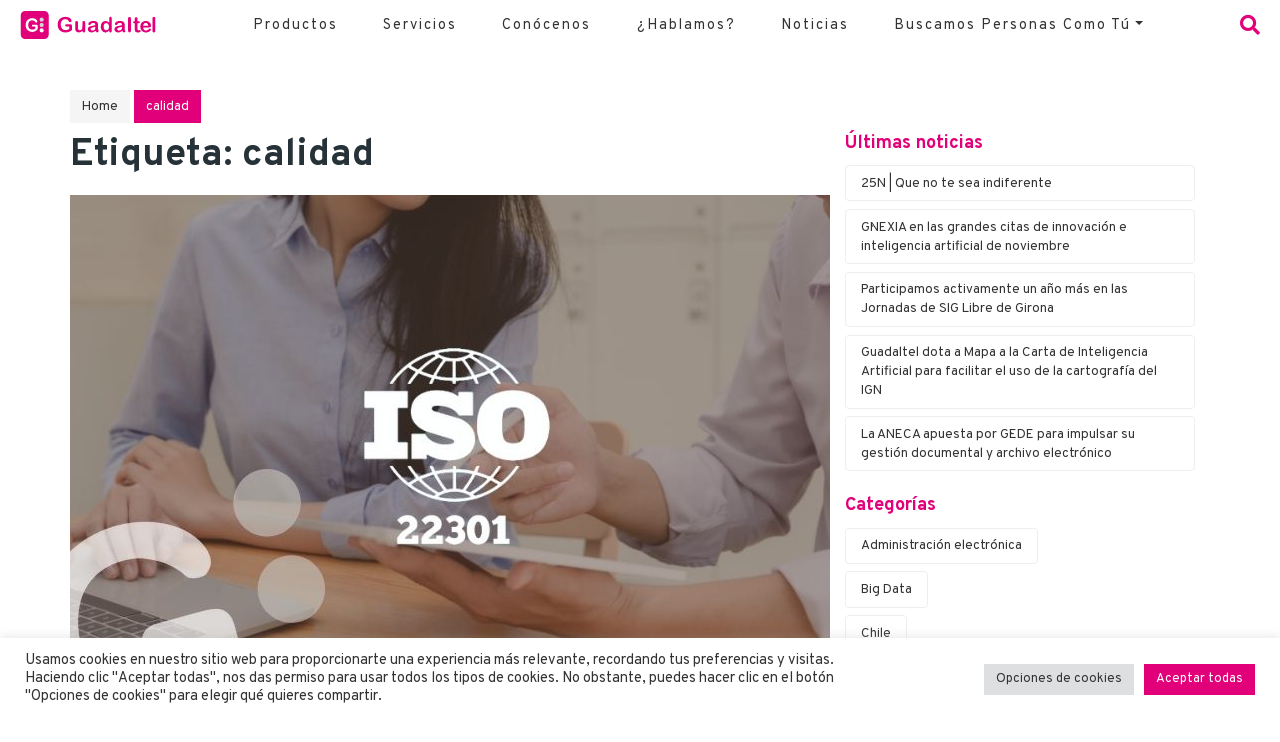

--- FILE ---
content_type: text/html; charset=UTF-8
request_url: https://www.guadaltel.com/tag/calidad/
body_size: 18038
content:
<!DOCTYPE html>
<html lang="es">
<head>
    <meta charset="UTF-8">
    <meta name="viewport" content="width=device-width, initial-scale=1">
    <meta http-equiv="X-UA-Compatible" content="IE=edge">
    <link rel="profile" href="http://gmpg.org/xfn/11">
    <link rel="preconnect" href="https://fonts.googleapis.com">
    <link rel="preconnect" href="https://fonts.gstatic.com" crossorigin>
    <link href="https://fonts.googleapis.com/css2?family=Overpass:ital,wght@0,300;0,400;0,700;1,300;1,400;1,700&display=swap" rel="stylesheet">
	<!-- Global site tag (gtag.js) - Google Analytics -->
    <script async src="https://www.googletagmanager.com/gtag/js?id=UA-7516745-1"></script>	
    <script>
    window.dataLayer = window.dataLayer || [];
    function gtag(){dataLayer.push(arguments);}
    gtag('js', new Date());

    gtag('config', 'UA-7516745-1');
    </script>

<meta name='robots' content='index, follow, max-image-preview:large, max-snippet:-1, max-video-preview:-1' />

	<!-- This site is optimized with the Yoast SEO plugin v21.0 - https://yoast.com/wordpress/plugins/seo/ -->
	<title>calidad Archives &ndash; Guadaltel</title>
	<link rel="canonical" href="https://www.guadaltel.com/tag/calidad/" />
	<meta property="og:locale" content="es_ES" />
	<meta property="og:type" content="article" />
	<meta property="og:title" content="calidad Archives &ndash; Guadaltel" />
	<meta property="og:url" content="https://www.guadaltel.com/tag/calidad/" />
	<meta property="og:site_name" content="Guadaltel" />
	<meta name="twitter:card" content="summary_large_image" />
	<meta name="twitter:site" content="@guadaltel" />
	<script type="application/ld+json" class="yoast-schema-graph">{"@context":"https://schema.org","@graph":[{"@type":"CollectionPage","@id":"https://www.guadaltel.com/tag/calidad/","url":"https://www.guadaltel.com/tag/calidad/","name":"calidad Archives &ndash; Guadaltel","isPartOf":{"@id":"https://www.guadaltel.com/#website"},"primaryImageOfPage":{"@id":"https://www.guadaltel.com/tag/calidad/#primaryimage"},"image":{"@id":"https://www.guadaltel.com/tag/calidad/#primaryimage"},"thumbnailUrl":"https://www.guadaltel.com/wp-content/uploads/2020/01/Img_WordPress_ISO22301.jpg","breadcrumb":{"@id":"https://www.guadaltel.com/tag/calidad/#breadcrumb"},"inLanguage":"es"},{"@type":"ImageObject","inLanguage":"es","@id":"https://www.guadaltel.com/tag/calidad/#primaryimage","url":"https://www.guadaltel.com/wp-content/uploads/2020/01/Img_WordPress_ISO22301.jpg","contentUrl":"https://www.guadaltel.com/wp-content/uploads/2020/01/Img_WordPress_ISO22301.jpg","width":760,"height":507},{"@type":"BreadcrumbList","@id":"https://www.guadaltel.com/tag/calidad/#breadcrumb","itemListElement":[{"@type":"ListItem","position":1,"name":"Home","item":"https://www.guadaltel.com/"},{"@type":"ListItem","position":2,"name":"calidad"}]},{"@type":"WebSite","@id":"https://www.guadaltel.com/#website","url":"https://www.guadaltel.com/","name":"Guadaltel","description":"Guadaltel es una empresa TIC con sedes en Sevilla, Madrid, Valencia y Santiago de Chile. Desarrolla soluciones tecnológicas en Sw de fuentes abiertas en ámbitos de eAdministración y SIG","publisher":{"@id":"https://www.guadaltel.com/#organization"},"potentialAction":[{"@type":"SearchAction","target":{"@type":"EntryPoint","urlTemplate":"https://www.guadaltel.com/?s={search_term_string}"},"query-input":"required name=search_term_string"}],"inLanguage":"es"},{"@type":"Organization","@id":"https://www.guadaltel.com/#organization","name":"Guadaltel","url":"https://www.guadaltel.com/","logo":{"@type":"ImageObject","inLanguage":"es","@id":"https://www.guadaltel.com/#/schema/logo/image/","url":"https://www.guadaltel.com/wp-content/uploads/2021/04/Isotipo.svg","contentUrl":"https://www.guadaltel.com/wp-content/uploads/2021/04/Isotipo.svg","width":98,"height":98,"caption":"Guadaltel"},"image":{"@id":"https://www.guadaltel.com/#/schema/logo/image/"},"sameAs":["https://twitter.com/guadaltel","https://www.linkedin.com/company/guadaltel-s.a./mycompany/","https://www.youtube.com/channel/UCXrqrBgU1GRKXocNENn-p4Q"]}]}</script>
	<!-- / Yoast SEO plugin. -->


<link rel="alternate" type="application/rss+xml" title="Guadaltel &raquo; Feed" href="https://www.guadaltel.com/feed/" />
<link rel="alternate" type="application/rss+xml" title="Guadaltel &raquo; Feed de los comentarios" href="https://www.guadaltel.com/comments/feed/" />
<link rel="alternate" type="application/rss+xml" title="Guadaltel &raquo; Etiqueta calidad del feed" href="https://www.guadaltel.com/tag/calidad/feed/" />
<link rel="preload" href="https://www.guadaltel.com/wp-content/themes/wp-bootstrap-starter/inc/assets/css/fontawesome.min.css" as="style" media="all" onload="this.onload=null;this.rel='stylesheet'">
<link rel="stylesheet" href="https://www.guadaltel.com/wp-content/themes/wp-bootstrap-starter/inc/assets/css/fontawesome.min.css" media="all">
<noscript><link rel="stylesheet" href="https://www.guadaltel.com/wp-content/themes/wp-bootstrap-starter/inc/assets/css/fontawesome.min.css" media="all"></noscript>
<!--[if IE]><link rel="stylesheet" href="https://www.guadaltel.com/wp-content/themes/wp-bootstrap-starter/inc/assets/css/fontawesome.min.css" media="all"><![endif]-->
<style class="optimize_css_2" type="text/css" media="all">#scrollUp{outline:0;background:no-repeat scroll 0 0 transparent;bottom:20px;width:38px;height:38px;right:20px;text-indent:-999999px;z-index:999999999;-khtml-opacity:.7;-moz-opacity:.7;-ms-filter:"alpha(opacity=70)";opacity:.7}.fttb-arrow-icon{float:left;margin-bottom:8px;margin-right:20px;border:solid 1px #d0d0d0;padding:5px}.fttb-save-button{margin-top:10px!important;font-weight:700}.fttb-title-bar{width:96%;background-color:#0073aa!important;color:#fff!important;display:inline-block;padding-left:16px;margin-top:30px;margin-bottom:30px}.fttb-title-bar h2{color:#fff}.fttb-intro{font-weight:700;width:96%;padding-left:5px;margin-bottom:20px}.fttb-left{float:left}.fttb-right{float:right}#fttb_settings input[type=text]{font-size:inherit;margin-right:10px}.fttb_animation{font-size:inherit!important}#fttb_settings label.error{color:red}#fttb_settings input.error{border:2px solid #5b9bb9}</style>
<style id='safe-svg-svg-icon-style-inline-css' type='text/css'>
.safe-svg-cover{text-align:center}.safe-svg-cover .safe-svg-inside{display:inline-block;max-width:100%}.safe-svg-cover svg{height:100%;max-height:100%;max-width:100%;width:100%}

</style>
<style id='classic-theme-styles-inline-css' type='text/css'>
/*! This file is auto-generated */
.wp-block-button__link{color:#fff;background-color:#32373c;border-radius:9999px;box-shadow:none;text-decoration:none;padding:calc(.667em + 2px) calc(1.333em + 2px);font-size:1.125em}.wp-block-file__button{background:#32373c;color:#fff;text-decoration:none}
</style>
<style id='global-styles-inline-css' type='text/css'>
body{--wp--preset--color--black: #000000;--wp--preset--color--cyan-bluish-gray: #abb8c3;--wp--preset--color--white: #ffffff;--wp--preset--color--pale-pink: #f78da7;--wp--preset--color--vivid-red: #cf2e2e;--wp--preset--color--luminous-vivid-orange: #ff6900;--wp--preset--color--luminous-vivid-amber: #fcb900;--wp--preset--color--light-green-cyan: #7bdcb5;--wp--preset--color--vivid-green-cyan: #00d084;--wp--preset--color--pale-cyan-blue: #8ed1fc;--wp--preset--color--vivid-cyan-blue: #0693e3;--wp--preset--color--vivid-purple: #9b51e0;--wp--preset--gradient--vivid-cyan-blue-to-vivid-purple: linear-gradient(135deg,rgba(6,147,227,1) 0%,rgb(155,81,224) 100%);--wp--preset--gradient--light-green-cyan-to-vivid-green-cyan: linear-gradient(135deg,rgb(122,220,180) 0%,rgb(0,208,130) 100%);--wp--preset--gradient--luminous-vivid-amber-to-luminous-vivid-orange: linear-gradient(135deg,rgba(252,185,0,1) 0%,rgba(255,105,0,1) 100%);--wp--preset--gradient--luminous-vivid-orange-to-vivid-red: linear-gradient(135deg,rgba(255,105,0,1) 0%,rgb(207,46,46) 100%);--wp--preset--gradient--very-light-gray-to-cyan-bluish-gray: linear-gradient(135deg,rgb(238,238,238) 0%,rgb(169,184,195) 100%);--wp--preset--gradient--cool-to-warm-spectrum: linear-gradient(135deg,rgb(74,234,220) 0%,rgb(151,120,209) 20%,rgb(207,42,186) 40%,rgb(238,44,130) 60%,rgb(251,105,98) 80%,rgb(254,248,76) 100%);--wp--preset--gradient--blush-light-purple: linear-gradient(135deg,rgb(255,206,236) 0%,rgb(152,150,240) 100%);--wp--preset--gradient--blush-bordeaux: linear-gradient(135deg,rgb(254,205,165) 0%,rgb(254,45,45) 50%,rgb(107,0,62) 100%);--wp--preset--gradient--luminous-dusk: linear-gradient(135deg,rgb(255,203,112) 0%,rgb(199,81,192) 50%,rgb(65,88,208) 100%);--wp--preset--gradient--pale-ocean: linear-gradient(135deg,rgb(255,245,203) 0%,rgb(182,227,212) 50%,rgb(51,167,181) 100%);--wp--preset--gradient--electric-grass: linear-gradient(135deg,rgb(202,248,128) 0%,rgb(113,206,126) 100%);--wp--preset--gradient--midnight: linear-gradient(135deg,rgb(2,3,129) 0%,rgb(40,116,252) 100%);--wp--preset--font-size--small: 13px;--wp--preset--font-size--medium: 20px;--wp--preset--font-size--large: 36px;--wp--preset--font-size--x-large: 42px;--wp--preset--spacing--20: 0.44rem;--wp--preset--spacing--30: 0.67rem;--wp--preset--spacing--40: 1rem;--wp--preset--spacing--50: 1.5rem;--wp--preset--spacing--60: 2.25rem;--wp--preset--spacing--70: 3.38rem;--wp--preset--spacing--80: 5.06rem;--wp--preset--shadow--natural: 6px 6px 9px rgba(0, 0, 0, 0.2);--wp--preset--shadow--deep: 12px 12px 50px rgba(0, 0, 0, 0.4);--wp--preset--shadow--sharp: 6px 6px 0px rgba(0, 0, 0, 0.2);--wp--preset--shadow--outlined: 6px 6px 0px -3px rgba(255, 255, 255, 1), 6px 6px rgba(0, 0, 0, 1);--wp--preset--shadow--crisp: 6px 6px 0px rgba(0, 0, 0, 1);}:where(.is-layout-flex){gap: 0.5em;}:where(.is-layout-grid){gap: 0.5em;}body .is-layout-flow > .alignleft{float: left;margin-inline-start: 0;margin-inline-end: 2em;}body .is-layout-flow > .alignright{float: right;margin-inline-start: 2em;margin-inline-end: 0;}body .is-layout-flow > .aligncenter{margin-left: auto !important;margin-right: auto !important;}body .is-layout-constrained > .alignleft{float: left;margin-inline-start: 0;margin-inline-end: 2em;}body .is-layout-constrained > .alignright{float: right;margin-inline-start: 2em;margin-inline-end: 0;}body .is-layout-constrained > .aligncenter{margin-left: auto !important;margin-right: auto !important;}body .is-layout-constrained > :where(:not(.alignleft):not(.alignright):not(.alignfull)){max-width: var(--wp--style--global--content-size);margin-left: auto !important;margin-right: auto !important;}body .is-layout-constrained > .alignwide{max-width: var(--wp--style--global--wide-size);}body .is-layout-flex{display: flex;}body .is-layout-flex{flex-wrap: wrap;align-items: center;}body .is-layout-flex > *{margin: 0;}body .is-layout-grid{display: grid;}body .is-layout-grid > *{margin: 0;}:where(.wp-block-columns.is-layout-flex){gap: 2em;}:where(.wp-block-columns.is-layout-grid){gap: 2em;}:where(.wp-block-post-template.is-layout-flex){gap: 1.25em;}:where(.wp-block-post-template.is-layout-grid){gap: 1.25em;}.has-black-color{color: var(--wp--preset--color--black) !important;}.has-cyan-bluish-gray-color{color: var(--wp--preset--color--cyan-bluish-gray) !important;}.has-white-color{color: var(--wp--preset--color--white) !important;}.has-pale-pink-color{color: var(--wp--preset--color--pale-pink) !important;}.has-vivid-red-color{color: var(--wp--preset--color--vivid-red) !important;}.has-luminous-vivid-orange-color{color: var(--wp--preset--color--luminous-vivid-orange) !important;}.has-luminous-vivid-amber-color{color: var(--wp--preset--color--luminous-vivid-amber) !important;}.has-light-green-cyan-color{color: var(--wp--preset--color--light-green-cyan) !important;}.has-vivid-green-cyan-color{color: var(--wp--preset--color--vivid-green-cyan) !important;}.has-pale-cyan-blue-color{color: var(--wp--preset--color--pale-cyan-blue) !important;}.has-vivid-cyan-blue-color{color: var(--wp--preset--color--vivid-cyan-blue) !important;}.has-vivid-purple-color{color: var(--wp--preset--color--vivid-purple) !important;}.has-black-background-color{background-color: var(--wp--preset--color--black) !important;}.has-cyan-bluish-gray-background-color{background-color: var(--wp--preset--color--cyan-bluish-gray) !important;}.has-white-background-color{background-color: var(--wp--preset--color--white) !important;}.has-pale-pink-background-color{background-color: var(--wp--preset--color--pale-pink) !important;}.has-vivid-red-background-color{background-color: var(--wp--preset--color--vivid-red) !important;}.has-luminous-vivid-orange-background-color{background-color: var(--wp--preset--color--luminous-vivid-orange) !important;}.has-luminous-vivid-amber-background-color{background-color: var(--wp--preset--color--luminous-vivid-amber) !important;}.has-light-green-cyan-background-color{background-color: var(--wp--preset--color--light-green-cyan) !important;}.has-vivid-green-cyan-background-color{background-color: var(--wp--preset--color--vivid-green-cyan) !important;}.has-pale-cyan-blue-background-color{background-color: var(--wp--preset--color--pale-cyan-blue) !important;}.has-vivid-cyan-blue-background-color{background-color: var(--wp--preset--color--vivid-cyan-blue) !important;}.has-vivid-purple-background-color{background-color: var(--wp--preset--color--vivid-purple) !important;}.has-black-border-color{border-color: var(--wp--preset--color--black) !important;}.has-cyan-bluish-gray-border-color{border-color: var(--wp--preset--color--cyan-bluish-gray) !important;}.has-white-border-color{border-color: var(--wp--preset--color--white) !important;}.has-pale-pink-border-color{border-color: var(--wp--preset--color--pale-pink) !important;}.has-vivid-red-border-color{border-color: var(--wp--preset--color--vivid-red) !important;}.has-luminous-vivid-orange-border-color{border-color: var(--wp--preset--color--luminous-vivid-orange) !important;}.has-luminous-vivid-amber-border-color{border-color: var(--wp--preset--color--luminous-vivid-amber) !important;}.has-light-green-cyan-border-color{border-color: var(--wp--preset--color--light-green-cyan) !important;}.has-vivid-green-cyan-border-color{border-color: var(--wp--preset--color--vivid-green-cyan) !important;}.has-pale-cyan-blue-border-color{border-color: var(--wp--preset--color--pale-cyan-blue) !important;}.has-vivid-cyan-blue-border-color{border-color: var(--wp--preset--color--vivid-cyan-blue) !important;}.has-vivid-purple-border-color{border-color: var(--wp--preset--color--vivid-purple) !important;}.has-vivid-cyan-blue-to-vivid-purple-gradient-background{background: var(--wp--preset--gradient--vivid-cyan-blue-to-vivid-purple) !important;}.has-light-green-cyan-to-vivid-green-cyan-gradient-background{background: var(--wp--preset--gradient--light-green-cyan-to-vivid-green-cyan) !important;}.has-luminous-vivid-amber-to-luminous-vivid-orange-gradient-background{background: var(--wp--preset--gradient--luminous-vivid-amber-to-luminous-vivid-orange) !important;}.has-luminous-vivid-orange-to-vivid-red-gradient-background{background: var(--wp--preset--gradient--luminous-vivid-orange-to-vivid-red) !important;}.has-very-light-gray-to-cyan-bluish-gray-gradient-background{background: var(--wp--preset--gradient--very-light-gray-to-cyan-bluish-gray) !important;}.has-cool-to-warm-spectrum-gradient-background{background: var(--wp--preset--gradient--cool-to-warm-spectrum) !important;}.has-blush-light-purple-gradient-background{background: var(--wp--preset--gradient--blush-light-purple) !important;}.has-blush-bordeaux-gradient-background{background: var(--wp--preset--gradient--blush-bordeaux) !important;}.has-luminous-dusk-gradient-background{background: var(--wp--preset--gradient--luminous-dusk) !important;}.has-pale-ocean-gradient-background{background: var(--wp--preset--gradient--pale-ocean) !important;}.has-electric-grass-gradient-background{background: var(--wp--preset--gradient--electric-grass) !important;}.has-midnight-gradient-background{background: var(--wp--preset--gradient--midnight) !important;}.has-small-font-size{font-size: var(--wp--preset--font-size--small) !important;}.has-medium-font-size{font-size: var(--wp--preset--font-size--medium) !important;}.has-large-font-size{font-size: var(--wp--preset--font-size--large) !important;}.has-x-large-font-size{font-size: var(--wp--preset--font-size--x-large) !important;}
.wp-block-navigation a:where(:not(.wp-element-button)){color: inherit;}
:where(.wp-block-post-template.is-layout-flex){gap: 1.25em;}:where(.wp-block-post-template.is-layout-grid){gap: 1.25em;}
:where(.wp-block-columns.is-layout-flex){gap: 2em;}:where(.wp-block-columns.is-layout-grid){gap: 2em;}
.wp-block-pullquote{font-size: 1.5em;line-height: 1.6;}
</style>
<style class="optimize_css_2" type="text/css" media="all">.wpcf7 .screen-reader-response{position:absolute;overflow:hidden;clip:rect(1px,1px,1px,1px);clip-path:inset(50%);height:1px;width:1px;margin:-1px;padding:0;border:0;word-wrap:normal!important}.wpcf7 form .wpcf7-response-output{margin:2em .5em 1em;padding:.2em 1em;border:2px solid #00a0d2}.wpcf7 form.init .wpcf7-response-output,.wpcf7 form.resetting .wpcf7-response-output,.wpcf7 form.submitting .wpcf7-response-output{display:none}.wpcf7 form.sent .wpcf7-response-output{border-color:#46b450}.wpcf7 form.failed .wpcf7-response-output,.wpcf7 form.aborted .wpcf7-response-output{border-color:#dc3232}.wpcf7 form.spam .wpcf7-response-output{border-color:#f56e28}.wpcf7 form.invalid .wpcf7-response-output,.wpcf7 form.unaccepted .wpcf7-response-output,.wpcf7 form.payment-required .wpcf7-response-output{border-color:#ffb900}.wpcf7-form-control-wrap{position:relative}.wpcf7-not-valid-tip{color:#dc3232;font-size:1em;font-weight:400;display:block}.use-floating-validation-tip .wpcf7-not-valid-tip{position:relative;top:-2ex;left:1em;z-index:100;border:1px solid #dc3232;background:#fff;padding:.2em .8em;width:24em}.wpcf7-list-item{display:inline-block;margin:0 0 0 1em}.wpcf7-list-item-label::before,.wpcf7-list-item-label::after{content:" "}.wpcf7-spinner{visibility:hidden;display:inline-block;background-color:#23282d;opacity:.75;width:24px;height:24px;border:none;border-radius:100%;padding:0;margin:0 24px;position:relative}form.submitting .wpcf7-spinner{visibility:visible}.wpcf7-spinner::before{content:'';position:absolute;background-color:#fbfbfc;top:4px;left:4px;width:6px;height:6px;border:none;border-radius:100%;transform-origin:8px 8px;animation-name:spin;animation-duration:1000ms;animation-timing-function:linear;animation-iteration-count:infinite}@media (prefers-reduced-motion:reduce){.wpcf7-spinner::before{animation-name:blink;animation-duration:2000ms}}@keyframes spin{from{transform:rotate(0deg)}to{transform:rotate(360deg)}}@keyframes blink{from{opacity:0}50%{opacity:1}to{opacity:0}}.wpcf7 input[type="file"]{cursor:pointer}.wpcf7 input[type="file"]:disabled{cursor:default}.wpcf7 .wpcf7-submit:disabled{cursor:not-allowed}.wpcf7 input[type="url"],.wpcf7 input[type="email"],.wpcf7 input[type="tel"]{direction:ltr}.wpcf7-reflection>output{display:list-item;list-style:none}.wpcf7-reflection>output[hidden]{display:none}</style>
<style class="optimize_css_2" type="text/css" media="all">#cookie-law-info-bar{font-size:15px;margin:0 auto;padding:12px 10px;position:absolute;text-align:center;box-sizing:border-box;width:100%;z-index:9999;display:none;left:0;font-weight:300;box-shadow:0 -1px 10px 0 rgba(172,171,171,.3)}#cookie-law-info-again{font-size:10pt;margin:0;padding:5px 10px;text-align:center;z-index:9999;cursor:pointer;box-shadow:#161616 2px 2px 5px 2px}#cookie-law-info-bar span{vertical-align:middle}.cli-plugin-button,.cli-plugin-button:visited{display:inline-block;padding:9px 12px;color:#fff;text-decoration:none;position:relative;cursor:pointer;margin-left:5px;text-decoration:none}.cli-plugin-main-link{margin-left:0;font-weight:550;text-decoration:underline}.cli-plugin-button:hover{background-color:#111;color:#fff;text-decoration:none}.small.cli-plugin-button,.small.cli-plugin-button:visited{font-size:11px}.cli-plugin-button,.cli-plugin-button:visited,.medium.cli-plugin-button,.medium.cli-plugin-button:visited{font-size:13px;font-weight:400;line-height:1}.large.cli-plugin-button,.large.cli-plugin-button:visited{font-size:14px;padding:8px 14px 9px}.super.cli-plugin-button,.super.cli-plugin-button:visited{font-size:34px;padding:8px 14px 9px}.pink.cli-plugin-button,.magenta.cli-plugin-button:visited{background-color:#e22092}.pink.cli-plugin-button:hover{background-color:#c81e82}.green.cli-plugin-button,.green.cli-plugin-button:visited{background-color:#91bd09}.green.cli-plugin-button:hover{background-color:#749a02}.red.cli-plugin-button,.red.cli-plugin-button:visited{background-color:#e62727}.red.cli-plugin-button:hover{background-color:#cf2525}.orange.cli-plugin-button,.orange.cli-plugin-button:visited{background-color:#ff5c00}.orange.cli-plugin-button:hover{background-color:#d45500}.blue.cli-plugin-button,.blue.cli-plugin-button:visited{background-color:#2981e4}.blue.cli-plugin-button:hover{background-color:#2575cf}.yellow.cli-plugin-button,.yellow.cli-plugin-button:visited{background-color:#ffb515}.yellow.cli-plugin-button:hover{background-color:#fc9200}.cli-plugin-button{margin-top:5px}.cli-bar-popup{-moz-background-clip:padding;-webkit-background-clip:padding;background-clip:padding-box;-webkit-border-radius:30px;-moz-border-radius:30px;border-radius:30px;padding:20px}.cli-powered_by_p{width:100%!important;display:block!important;color:#333;clear:both;font-style:italic!important;font-size:12px!important;margin-top:15px!important}.cli-powered_by_a{color:#333;font-weight:600!important;font-size:12px!important}.cli-plugin-main-link.cli-plugin-button{text-decoration:none}.cli-plugin-main-link.cli-plugin-button{margin-left:5px}</style>
<style class="optimize_css_2" type="text/css" media="all">body .extendedwopts-show{display:none}body .widgetopts-hide_title .widget-title{display:none}body .extendedwopts-md-right{text-align:right}body .extendedwopts-md-left{text-align:left}body .extendedwopts-md-center{text-align:center}body .extendedwopts-md-justify{text-align:justify}@media screen and (min-width:1181px){body .extendedwopts-hide.extendedwopts-desktop{display:none!important}body .extendedwopts-show.extendedwopts-desktop{display:block}body .widget.clearfix-desktop{clear:both}}@media screen and (max-width:1024px) and (orientation:Portrait){body .extendedwopts-hide.extendedwopts-tablet{display:none!important}body .extendedwopts-show.extendedwopts-tablet{display:block}body .widget.clearfix-desktop{clear:none}body .widget.clearfix-tablet{clear:both}}@media screen and (max-width:1180px) and (orientation:landscape){body .extendedwopts-hide.extendedwopts-tablet{display:none!important}body .extendedwopts-show.extendedwopts-tablet{display:block}body .widget.clearfix-desktop{clear:none}body .widget.clearfix-tablet{clear:both}}@media screen and (max-width:767px) and (orientation:Portrait){body .extendedwopts-hide.extendedwopts-tablet:not(.extendedwopts-mobile){display:block!important}body .extendedwopts-show.extendedwopts-tablet:not(.extendedwopts-mobile){display:none!important}body .extendedwopts-hide.extendedwopts-mobile{display:none!important}body .extendedwopts-show.extendedwopts-mobile{display:block}body .widget.clearfix-desktop,body .widget.clearfix-tablet{clear:none}body .widget.clearfix-mobile{clear:both}}@media screen and (max-width:991px) and (orientation:landscape){body .extendedwopts-hide.extendedwopts-tablet:not(.extendedwopts-mobile){display:block!important}body .extendedwopts-show.extendedwopts-tablet:not(.extendedwopts-mobile){display:none!important}body .extendedwopts-hide.extendedwopts-mobile{display:none!important}body .extendedwopts-show.extendedwopts-mobile{display:block}body .widget.clearfix-desktop,body .widget.clearfix-tablet{clear:none}body .widget.clearfix-mobile{clear:both}}.panel-cell-style:after{content:"";display:block;clear:both;position:relative}</style>
<style class="optimize_css_2" type="text/css" media="all">.rpwwt-widget ul{list-style:outside none none;margin-left:0;margin-right:0;padding-left:0;padding-right:0}.rpwwt-widget ul li{overflow:hidden;margin:0 0 1.5em}.rpwwt-widget ul li:last-child{margin:0}.rpwwt-widget .screen-reader-text{border:0;clip:rect(1px,1px,1px,1px);-webkit-clip-path:inset(50%);clip-path:inset(50%);height:1px;margin:-1px;overflow:hidden;padding:0;position:absolute!important;width:1px;word-wrap:normal!important;word-break:normal}.rpwwt-widget .screen-reader-text:focus{background-color:#f1f1f1;border-radius:3px;box-shadow:0 0 2px 2px rgba(0,0,0,.6);clip:auto!important;-webkit-clip-path:none;clip-path:none;color:#21759b;display:block;font-size:.875rem;font-weight:700;height:auto;right:5px;line-height:normal;padding:15px 23px 14px;text-decoration:none;top:5px;width:auto;z-index:100000}.rpwwt-widget ul li img{display:inline;float:left;margin:.3em .75em .75em 0}.rpwwt-widget ul li img{width:75px;height:75px}</style>
<style class="optimize_css_2" type="text/css" media="all">.clearfix::before,.clearfix::after{content:" ";display:table;clear:both}.eael-testimonial-slider.nav-top-left,.eael-testimonial-slider.nav-top-right,.eael-team-slider.nav-top-left,.eael-team-slider.nav-top-right,.eael-logo-carousel.nav-top-left,.eael-logo-carousel.nav-top-right,.eael-post-carousel.nav-top-left,.eael-post-carousel.nav-top-right,.eael-product-carousel.nav-top-left,.eael-product-carousel.nav-top-right{padding-top:40px}.eael-contact-form input[type=text],.eael-contact-form input[type=email],.eael-contact-form input[type=url],.eael-contact-form input[type=tel],.eael-contact-form input[type=date],.eael-contact-form input[type=number],.eael-contact-form textarea{background:#fff;box-shadow:none;-webkit-box-shadow:none;float:none;height:auto;margin:0;outline:0;width:100%}.eael-contact-form input[type=submit]{border:0;float:none;height:auto;margin:0;padding:10px 20px;width:auto;-webkit-transition:all .25s linear 0s;transition:all .25s linear 0s}.eael-contact-form.placeholder-hide input::-webkit-input-placeholder,.eael-contact-form.placeholder-hide textarea::-webkit-input-placeholder{opacity:0;visibility:hidden}.eael-contact-form.placeholder-hide input::-moz-placeholder,.eael-contact-form.placeholder-hide textarea::-moz-placeholder{opacity:0;visibility:hidden}.eael-contact-form.placeholder-hide input:-ms-input-placeholder,.eael-contact-form.placeholder-hide textarea:-ms-input-placeholder{opacity:0;visibility:hidden}.eael-contact-form.placeholder-hide input:-moz-placeholder,.eael-contact-form.placeholder-hide textarea:-moz-placeholder{opacity:0;visibility:hidden}.eael-custom-radio-checkbox input[type=checkbox],.eael-custom-radio-checkbox input[type=radio]{-webkit-appearance:none;-moz-appearance:none;border-style:solid;border-width:0;outline:none;min-width:1px;width:15px;height:15px;background:#ddd;padding:3px}.eael-custom-radio-checkbox input[type=checkbox]:before,.eael-custom-radio-checkbox input[type=radio]:before{content:"";width:100%;height:100%;padding:0;margin:0;display:block}.eael-custom-radio-checkbox input[type=checkbox]:checked:before,.eael-custom-radio-checkbox input[type=radio]:checked:before{background:#999;-webkit-transition:all .25s linear 0s;transition:all .25s linear 0s}.eael-custom-radio-checkbox input[type=radio]{border-radius:50%}.eael-custom-radio-checkbox input[type=radio]:before{border-radius:50%}.eael-post-elements-readmore-btn{font-size:12px;font-weight:500;-webkit-transition:all 300ms ease-in-out;transition:all 300ms ease-in-out;display:inline-block}.elementor-lightbox .dialog-widget-content{width:100%;height:100%}.eael-contact-form-align-left,.elementor-widget-eael-weform.eael-contact-form-align-left .eael-weform-container{margin:0 auto 0 0}.eael-contact-form-align-center,.elementor-widget-eael-weform.eael-contact-form-align-center .eael-weform-container{float:none;margin:0 auto}.eael-contact-form-align-right,.elementor-widget-eael-weform.eael-contact-form-align-right .eael-weform-container{margin:0 0 0 auto}.eael-force-hide{display:none!important}.eael-d-none{display:none!important}.eael-d-block{display:block!important}.eael-h-auto{height:auto!important}.theme-martfury .elementor-wc-products .woocommerce ul.products li.product .product-inner .mf-rating .eael-star-rating.star-rating{display:none}.theme-martfury .elementor-wc-products .woocommerce ul.products li.product .product-inner .mf-rating .eael-star-rating.star-rating~.count{display:none}</style>
<link rel='stylesheet' id='wpo_min-header-0-css' href='https://www.guadaltel.com/wp-content/cache/wpo-minify/1769066372/assets/wpo-minify-header-a22f48db.min.css' type='text/css' media='all' />
<!--n2css--><!--[if lt IE 9]>
<script type='text/javascript' src='https://www.guadaltel.com/wp-content/themes/wp-bootstrap-starter/inc/assets/js/html5.js' id='html5hiv-js'></script>
<![endif]-->
<script type='text/javascript' id='wpo_min-header-0-js-extra'>
/* <![CDATA[ */
var stackable = {"restUrl":"https:\/\/www.guadaltel.com\/wp-json\/"};
var Cli_Data = {"nn_cookie_ids":[],"cookielist":[],"non_necessary_cookies":[],"ccpaEnabled":"","ccpaRegionBased":"","ccpaBarEnabled":"","strictlyEnabled":["necessary","obligatoire"],"ccpaType":"gdpr","js_blocking":"1","custom_integration":"","triggerDomRefresh":"","secure_cookies":""};
var cli_cookiebar_settings = {"animate_speed_hide":"500","animate_speed_show":"500","background":"#FFF","border":"#b1a6a6c2","border_on":"","button_1_button_colour":"#e2007a","button_1_button_hover":"#b50062","button_1_link_colour":"#fff","button_1_as_button":"1","button_1_new_win":"","button_2_button_colour":"#333","button_2_button_hover":"#292929","button_2_link_colour":"#444","button_2_as_button":"","button_2_hidebar":"","button_3_button_colour":"#dedfe0","button_3_button_hover":"#b2b2b3","button_3_link_colour":"#333333","button_3_as_button":"1","button_3_new_win":"","button_4_button_colour":"#dedfe0","button_4_button_hover":"#b2b2b3","button_4_link_colour":"#333333","button_4_as_button":"1","button_7_button_colour":"#e2007a","button_7_button_hover":"#b50062","button_7_link_colour":"#fff","button_7_as_button":"1","button_7_new_win":"","font_family":"inherit","header_fix":"","notify_animate_hide":"1","notify_animate_show":"","notify_div_id":"#cookie-law-info-bar","notify_position_horizontal":"right","notify_position_vertical":"bottom","scroll_close":"","scroll_close_reload":"","accept_close_reload":"","reject_close_reload":"","showagain_tab":"","showagain_background":"#fff","showagain_border":"#000","showagain_div_id":"#cookie-law-info-again","showagain_x_position":"100px","text":"#333333","show_once_yn":"","show_once":"10000","logging_on":"","as_popup":"","popup_overlay":"1","bar_heading_text":"","cookie_bar_as":"banner","popup_showagain_position":"bottom-right","widget_position":"left"};
var log_object = {"ajax_url":"https:\/\/www.guadaltel.com\/wp-admin\/admin-ajax.php"};
/* ]]> */
</script>
<script type='text/javascript' src='https://www.guadaltel.com/wp-content/cache/wpo-minify/1769066372/assets/wpo-minify-header-98fb2695.min.js' id='wpo_min-header-0-js'></script>
<link rel="https://api.w.org/" href="https://www.guadaltel.com/wp-json/" /><link rel="alternate" type="application/json" href="https://www.guadaltel.com/wp-json/wp/v2/tags/80" /><link rel="EditURI" type="application/rsd+xml" title="RSD" href="https://www.guadaltel.com/xmlrpc.php?rsd" />
<meta name="generator" content="WordPress 6.3.1" />
<link rel="pingback" href="https://www.guadaltel.com/xmlrpc.php">    <style type="text/css">
        #page-sub-header { background: #fff; }
    </style>
    <meta name="generator" content="Elementor 3.15.3; features: e_dom_optimization, e_optimized_assets_loading, additional_custom_breakpoints; settings: css_print_method-internal, google_font-enabled, font_display-auto">
	<style type="text/css">
			.site-title,
		.site-description {
			position: absolute;
			clip: rect(1px, 1px, 1px, 1px);
		}
		</style>
	<link rel="icon" href="https://www.guadaltel.com/wp-content/uploads/2021/04/Isotipo.svg" sizes="32x32" />
<link rel="icon" href="https://www.guadaltel.com/wp-content/uploads/2021/04/Isotipo.svg" sizes="192x192" />
<link rel="apple-touch-icon" href="https://www.guadaltel.com/wp-content/uploads/2021/04/Isotipo.svg" />
<meta name="msapplication-TileImage" content="https://www.guadaltel.com/wp-content/uploads/2021/04/Isotipo.svg" />
</head>

<body class="archive tag tag-calidad tag-80 wp-custom-logo group-blog hfeed elementor-default elementor-kit-6">


<div id="page" class="site">
	<a class="skip-link screen-reader-text" href="#content">Skip to content</a>
    	<header id="masthead" class="site-header navbar-static-top navbar-light" role="banner">
        <div class="container-fluid">
            <nav class="navbar navbar-expand-xl">
                <div class="navbar-brand">
                                            <a href="https://www.guadaltel.com/">
                            <img src="https://www.guadaltel.com/wp-content/uploads/2021/04/logo-guadaltel.svg" alt="Guadaltel">
                        </a>
                    
                </div>
                <button class="navbar-toggler" type="button" data-toggle="collapse" data-target="#main-nav" aria-controls="" aria-expanded="false" aria-label="Toggle navigation">
                    <span class="navbar-toggler-icon"></span>
                </button>

                <div id="main-nav" class="collapse navbar-collapse justify-content-center"><ul id="menu-header-menu" class="navbar-nav"><li itemscope="itemscope" itemtype="https://www.schema.org/SiteNavigationElement" id="menu-item-902" class="header-menu-product menu-item menu-item-type-custom menu-item-object-custom menu-item-902 nav-item"><a title="Productos" href="/#products-block" class="nav-link">Productos</a></li>
<li itemscope="itemscope" itemtype="https://www.schema.org/SiteNavigationElement" id="menu-item-901" class="header-menu-services menu-item menu-item-type-custom menu-item-object-custom menu-item-901 nav-item"><a title="Servicios" href="/#services-block" class="nav-link">Servicios</a></li>
<li itemscope="itemscope" itemtype="https://www.schema.org/SiteNavigationElement" id="menu-item-904" class="menu-item menu-item-type-post_type menu-item-object-page menu-item-904 nav-item"><a title="Conócenos" href="https://www.guadaltel.com/sobre-nosotros/" class="nav-link">Conócenos</a></li>
<li itemscope="itemscope" itemtype="https://www.schema.org/SiteNavigationElement" id="menu-item-903" class="menu-item menu-item-type-post_type menu-item-object-page menu-item-903 nav-item"><a title="¿Hablamos?" href="https://www.guadaltel.com/contacto/" class="nav-link">¿Hablamos?</a></li>
<li itemscope="itemscope" itemtype="https://www.schema.org/SiteNavigationElement" id="menu-item-905" class="menu-item menu-item-type-custom menu-item-object-custom menu-item-home menu-item-905 nav-item"><a title="Noticias" href="https://www.guadaltel.com/#news-block" class="nav-link">Noticias</a></li>
<li itemscope="itemscope" itemtype="https://www.schema.org/SiteNavigationElement" id="menu-item-906" class="menu-item menu-item-type-custom menu-item-object-custom menu-item-has-children dropdown menu-item-906 nav-item"><a title="Buscamos personas como tú" href="#" data-toggle="dropdown" aria-haspopup="true" aria-expanded="false" class="dropdown-toggle nav-link" id="menu-item-dropdown-906">Buscamos personas como tú</a>
<ul class="dropdown-menu" aria-labelledby="menu-item-dropdown-906" role="menu">
	<li itemscope="itemscope" itemtype="https://www.schema.org/SiteNavigationElement" id="menu-item-1061" class="menu-item menu-item-type-post_type menu-item-object-page menu-item-1061 nav-item"><a title="Trabajar en Guadaltel" href="https://www.guadaltel.com/trabajar-guadaltel/" class="dropdown-item">Trabajar en Guadaltel</a></li>
	<li itemscope="itemscope" itemtype="https://www.schema.org/SiteNavigationElement" id="menu-item-1702" class="menu-item menu-item-type-post_type menu-item-object-page menu-item-1702 nav-item"><a title="Programa de prácticas" href="https://www.guadaltel.com/programa-practicas/" class="dropdown-item">Programa de prácticas</a></li>
</ul>
</li>
</ul></div>
                <!-- widget right corner area -->
                                    <div id="secondary-sidebar" class="new-widget-area">
                        <!--<button type="button" id="search-btn" class="btn btn-primary" data-toggle="button" aria-pressed="false" autocomplete="off">
                          <span class="fas fa-search"></span>
                        </button> -->                        
                        <div id="search-6" class="widget widget_search"><form id="page-search-form" role="search" method="get" class="search-form" action="https://www.guadaltel.com/">
    <input id="page-search" type="text" class="page-search-input form-control" placeholder="" value="" name="s" title="B&uacute;squeda para:">
    <label class="screen-reader-text" for="page-search">Buscar</label>
    <input type="submit" class="content-none-search search-submit btn btn-default" value="Buscar">
</form>



</div>                    </div>
                
            </nav>
        </div>
	</header><!-- #masthead -->
    	<div id="content" class="site-content">
		<div class="container-fluid">
                <div class="container container-single">
	<div class="row">

	<p id="breadcrumbs"><span><span><a href="https://www.guadaltel.com/">Home</a></span>  <span class="breadcrumb_last" aria-current="page">calidad</span></span></p>		
	</div>

	<div class="row">
	<section id="primary" class="content-area col-sm-12 col-lg-8">
		<div id="main" class="site-main" role="main">

		
			<header class="page-header">
				<h1 class="page-title">Etiqueta: <span>calidad</span></h1>			</header><!-- .page-header -->

			
<article id="post-4525" class="post-4525 post type-post status-publish format-standard has-post-thumbnail hentry category-guadaltel tag-calidad tag-continuidad-de-negocio tag-excelencia tag-iso-22301">
	<div class="post-thumbnail">
		<img width="760" height="507" src="https://www.guadaltel.com/wp-content/uploads/2020/01/Img_WordPress_ISO22301.jpg" class="attachment-post-thumbnail size-post-thumbnail wp-post-image" alt="" decoding="async" fetchpriority="high" />	</div>
	<header class="entry-header">
		<h2 class="entry-title"><a href="https://www.guadaltel.com/guadaltel-obtiene-el-certificado-iso-22301/" rel="bookmark">Guadaltel obtiene el certificado ISO 22301</a></h2>		<div class="entry-meta">
			<span class="posted-on">Posted on <a href="https://www.guadaltel.com/guadaltel-obtiene-el-certificado-iso-22301/" rel="bookmark"><time class="entry-date published" datetime="2020-01-15T00:00:00+02:00">15 enero, 2020</time></a></span> | <span class="byline"> by <span class="author vcard"><a class="url fn n" href="https://www.guadaltel.com/author/guadaltel/">Guadaltel</a></span></span>		</div><!-- .entry-meta -->
			</header><!-- .entry-header -->
	<div class="entry-content">
		
<p>El pasado diciembre Guadaltel, junto a Guadaltel Chile Servicios de Información Ltda., obtuvo la certificación de AENOR para su Sistema de Gestión de la Continuidad del Negocio, según la <a href="https://www.aenor.com/certificacion/tecnologias-de-la-informacion/continuidad-negocio" target="_blank" rel="noreferrer noopener">Norma UNE-EN ISO 22301</a>, para sus procesos de análisis, diseño, construcción, implantación, mantenimiento y operación de sistemas de información. De esta forma, garantizamos a los clientes la normal operación de los servicios que prestamos incluso en caso de un incidente de gravedad.</p>



<p>Esta certificación ISO 22301 acredita que nuestra empresa dispone de un sistema de gestión para que, ante un incidente, pueda recuperar sus actividades en un tiempo previamente definido y viene a sumarse a las que ya disponía en el ámbito de la de seguridad (<a href="https://www.guadaltel.com/sobre-nosotros/" target="_blank" rel="noreferrer noopener">UNE-EN ISO 27001 y Esquema Nacional de Seguridad, categoría ALTA</a>) para reforzar la solidez y solvencia de la organización.</p>



<p>La certificación AENOR conforme con la norma <a href="https://www.aenor.com/normas-y-libros/buscador-de-normas/une?c=N0063818">UNE-EN ISO 22301:2020</a> supone la puesta en marcha y aplicación de controles y medidas para <strong>gestionar los riesgos generales a los que esté expuesta la continuidad del negocio de una organización</strong>.</p>



<p>ISO 22301 es la nueva norma internacional de gestión de continuidad de negocio que, a través del <strong>ciclo de mejora continua</strong>, establece los requisitos para la planificación, el establecimiento, la implantación, la operación, la supervisión, la revisión, la prueba, el mantenimiento y la mejora de un SGCN documentado teniendo en cuenta la<strong> gestión de los riesgos globales de cada organización y su capacidad de resiliencia.</strong>​</p>



<p>Una adecuada gestión de la continuidad del negocio permite a las organizaciones:</p>



<ul><li>Tener la capacidad de resistir los efectos de un incidente (resilencia) así como prevenir o evitar los posibles escenarios originados por una situación de crisis.</li><li>Gestionar la interrupción de sus actividades minimizando las consecuencias económicas, de imagen o de responsabilidad civil derivadas de la misma.</li><li>Adquirir una mayor flexibilidad ante la interrupción de sus actividades.</li><li>Reducir los costes asociados a la interrupción.</li><li>Evitar penalizaciones por incumplimiento de contratos como proveedor de productos o servicios.</li><li>Disponer de una metodología estructurada para reanudar sus actividades después de una interrupción.</li><li>Aumentar su prestigio ante clientes y partes interesadas.</li><li>Posibilidad de ventajas económicas a la hora de contratar seguros empresariales.</li></ul>
	</div><!-- .entry-content -->

	<footer class="entry-footer">
		<span class="cat-links">Posted in <a href="https://www.guadaltel.com/category/guadaltel/" rel="category tag">Guadaltel</a></span> | <span class="tags-links">Tagged <a href="https://www.guadaltel.com/tag/calidad/" rel="tag">calidad</a>, <a href="https://www.guadaltel.com/tag/continuidad-de-negocio/" rel="tag">continuidad de negocio</a>, <a href="https://www.guadaltel.com/tag/excelencia/" rel="tag">excelencia</a>, <a href="https://www.guadaltel.com/tag/iso-22301/" rel="tag">ISO 22301</a></span>	</footer><!-- .entry-footer -->
</article><!-- #post-## -->

		</div><!-- #main -->
	</section><!-- #primary -->

	
<aside id="secondary" class="widget-area col-sm-12 col-lg-4" role="complementary">
	
		<section id="recent-posts-2" class="widget widget_recent_entries">
		<h3 class="widget-title">Últimas noticias</h3>
		<ul>
											<li>
					<a href="https://www.guadaltel.com/25n-que-no-te-sea-indiferente/">25N | Que no te sea indiferente</a>
									</li>
											<li>
					<a href="https://www.guadaltel.com/g%c2%b7nexia-en-las-grandes-citas-de-innovacion-e-inteligencia-artificial-de-noviembre/">G·NEXIA en las grandes citas de innovación e inteligencia artificial de noviembre</a>
									</li>
											<li>
					<a href="https://www.guadaltel.com/participamos-activamente-un-ano-mas-en-las-jornadas-de-sig-libre-de-girona/">Participamos activamente un año más en las Jornadas de SIG Libre de Girona</a>
									</li>
											<li>
					<a href="https://www.guadaltel.com/guadaltel-dota-a-mapa-a-la-carta-de-inteligencia-artificial-para-facilitar-el-uso-de-la-cartografia-del-ign/">Guadaltel dota a Mapa a la Carta de Inteligencia Artificial para facilitar el uso de la cartografía del IGN</a>
									</li>
											<li>
					<a href="https://www.guadaltel.com/la-aneca-apuesta-por-g%c2%b7ede-para-impulsar-su-gestion-documental-y-archivo-electronico/">La ANECA apuesta por G·EDE para impulsar su gestión documental y archivo electrónico</a>
									</li>
					</ul>

		</section><section id="categories-2" class="widget widget_categories"><h3 class="widget-title">Categorías</h3>
			<ul>
					<li class="cat-item cat-item-6"><a href="https://www.guadaltel.com/category/administracion-electronica/">Administración electrónica</a>
</li>
	<li class="cat-item cat-item-481"><a href="https://www.guadaltel.com/category/big-data/">Big Data</a>
</li>
	<li class="cat-item cat-item-460"><a href="https://www.guadaltel.com/category/chile/">Chile</a>
</li>
	<li class="cat-item cat-item-482"><a href="https://www.guadaltel.com/category/compromiso-medioambiental/">Compromiso medioambiental</a>
</li>
	<li class="cat-item cat-item-461"><a href="https://www.guadaltel.com/category/contratacion-publica-electronica/">contratación pública electrónica</a>
</li>
	<li class="cat-item cat-item-3"><a href="https://www.guadaltel.com/category/desarrollo/">Desarrollo</a>
</li>
	<li class="cat-item cat-item-100"><a href="https://www.guadaltel.com/category/empleo/">Empleo</a>
</li>
	<li class="cat-item cat-item-7"><a href="https://www.guadaltel.com/category/eventos/">Eventos</a>
</li>
	<li class="cat-item cat-item-4"><a href="https://www.guadaltel.com/category/expediente-electronico/">Expediente electrónico</a>
</li>
	<li class="cat-item cat-item-109"><a href="https://www.guadaltel.com/category/formacion/">Formación</a>
</li>
	<li class="cat-item cat-item-57"><a href="https://www.guadaltel.com/category/guadaltel/">Guadaltel</a>
</li>
	<li class="cat-item cat-item-97"><a href="https://www.guadaltel.com/category/idi/">I+D+i</a>
</li>
	<li class="cat-item cat-item-484"><a href="https://www.guadaltel.com/category/inteligencia-artificial/">Inteligencia Artificial</a>
</li>
	<li class="cat-item cat-item-1"><a href="https://www.guadaltel.com/category/noticias/">Noticias</a>
</li>
	<li class="cat-item cat-item-408"><a href="https://www.guadaltel.com/category/portafirmas/">Portafirmas</a>
</li>
	<li class="cat-item cat-item-471"><a href="https://www.guadaltel.com/category/practicas/">Prácticas</a>
</li>
	<li class="cat-item cat-item-5"><a href="https://www.guadaltel.com/category/sig/">SIG</a>
</li>
	<li class="cat-item cat-item-407"><a href="https://www.guadaltel.com/category/suite-gonce/">Suite G·ONCE</a>
</li>
	<li class="cat-item cat-item-180"><a href="https://www.guadaltel.com/category/turismo/">Turismo</a>
</li>
			</ul>

			</section><section id="archives-3" class="widget widget_archive"><h3 class="widget-title">Archivos</h3>		<label class="screen-reader-text" for="archives-dropdown-3">Archivos</label>
		<select id="archives-dropdown-3" name="archive-dropdown">
			
			<option value="">Elegir el mes</option>
				<option value='https://www.guadaltel.com/2025/11/'> noviembre 2025 </option>
	<option value='https://www.guadaltel.com/2025/09/'> septiembre 2025 </option>
	<option value='https://www.guadaltel.com/2025/08/'> agosto 2025 </option>
	<option value='https://www.guadaltel.com/2025/07/'> julio 2025 </option>
	<option value='https://www.guadaltel.com/2025/06/'> junio 2025 </option>
	<option value='https://www.guadaltel.com/2025/05/'> mayo 2025 </option>
	<option value='https://www.guadaltel.com/2025/04/'> abril 2025 </option>
	<option value='https://www.guadaltel.com/2025/03/'> marzo 2025 </option>
	<option value='https://www.guadaltel.com/2025/02/'> febrero 2025 </option>
	<option value='https://www.guadaltel.com/2025/01/'> enero 2025 </option>
	<option value='https://www.guadaltel.com/2024/11/'> noviembre 2024 </option>
	<option value='https://www.guadaltel.com/2024/10/'> octubre 2024 </option>
	<option value='https://www.guadaltel.com/2024/09/'> septiembre 2024 </option>
	<option value='https://www.guadaltel.com/2024/07/'> julio 2024 </option>
	<option value='https://www.guadaltel.com/2024/05/'> mayo 2024 </option>
	<option value='https://www.guadaltel.com/2024/03/'> marzo 2024 </option>
	<option value='https://www.guadaltel.com/2024/02/'> febrero 2024 </option>
	<option value='https://www.guadaltel.com/2023/10/'> octubre 2023 </option>
	<option value='https://www.guadaltel.com/2023/09/'> septiembre 2023 </option>
	<option value='https://www.guadaltel.com/2023/08/'> agosto 2023 </option>
	<option value='https://www.guadaltel.com/2023/07/'> julio 2023 </option>
	<option value='https://www.guadaltel.com/2023/06/'> junio 2023 </option>
	<option value='https://www.guadaltel.com/2023/05/'> mayo 2023 </option>
	<option value='https://www.guadaltel.com/2023/04/'> abril 2023 </option>
	<option value='https://www.guadaltel.com/2023/03/'> marzo 2023 </option>
	<option value='https://www.guadaltel.com/2023/02/'> febrero 2023 </option>
	<option value='https://www.guadaltel.com/2023/01/'> enero 2023 </option>
	<option value='https://www.guadaltel.com/2022/12/'> diciembre 2022 </option>
	<option value='https://www.guadaltel.com/2022/11/'> noviembre 2022 </option>
	<option value='https://www.guadaltel.com/2022/10/'> octubre 2022 </option>
	<option value='https://www.guadaltel.com/2022/06/'> junio 2022 </option>
	<option value='https://www.guadaltel.com/2022/05/'> mayo 2022 </option>
	<option value='https://www.guadaltel.com/2022/04/'> abril 2022 </option>
	<option value='https://www.guadaltel.com/2022/03/'> marzo 2022 </option>
	<option value='https://www.guadaltel.com/2022/02/'> febrero 2022 </option>
	<option value='https://www.guadaltel.com/2022/01/'> enero 2022 </option>
	<option value='https://www.guadaltel.com/2021/10/'> octubre 2021 </option>
	<option value='https://www.guadaltel.com/2021/08/'> agosto 2021 </option>
	<option value='https://www.guadaltel.com/2021/07/'> julio 2021 </option>
	<option value='https://www.guadaltel.com/2021/06/'> junio 2021 </option>
	<option value='https://www.guadaltel.com/2021/05/'> mayo 2021 </option>
	<option value='https://www.guadaltel.com/2021/02/'> febrero 2021 </option>
	<option value='https://www.guadaltel.com/2021/01/'> enero 2021 </option>
	<option value='https://www.guadaltel.com/2020/11/'> noviembre 2020 </option>
	<option value='https://www.guadaltel.com/2020/10/'> octubre 2020 </option>
	<option value='https://www.guadaltel.com/2020/09/'> septiembre 2020 </option>
	<option value='https://www.guadaltel.com/2020/07/'> julio 2020 </option>
	<option value='https://www.guadaltel.com/2020/06/'> junio 2020 </option>
	<option value='https://www.guadaltel.com/2020/05/'> mayo 2020 </option>
	<option value='https://www.guadaltel.com/2020/04/'> abril 2020 </option>
	<option value='https://www.guadaltel.com/2020/03/'> marzo 2020 </option>
	<option value='https://www.guadaltel.com/2020/02/'> febrero 2020 </option>
	<option value='https://www.guadaltel.com/2020/01/'> enero 2020 </option>
	<option value='https://www.guadaltel.com/2019/12/'> diciembre 2019 </option>
	<option value='https://www.guadaltel.com/2019/11/'> noviembre 2019 </option>
	<option value='https://www.guadaltel.com/2019/10/'> octubre 2019 </option>
	<option value='https://www.guadaltel.com/2019/09/'> septiembre 2019 </option>
	<option value='https://www.guadaltel.com/2019/08/'> agosto 2019 </option>
	<option value='https://www.guadaltel.com/2019/06/'> junio 2019 </option>
	<option value='https://www.guadaltel.com/2019/05/'> mayo 2019 </option>
	<option value='https://www.guadaltel.com/2019/04/'> abril 2019 </option>
	<option value='https://www.guadaltel.com/2016/09/'> septiembre 2016 </option>

		</select>

<script type="text/javascript">
/* <![CDATA[ */
(function() {
	var dropdown = document.getElementById( "archives-dropdown-3" );
	function onSelectChange() {
		if ( dropdown.options[ dropdown.selectedIndex ].value !== '' ) {
			document.location.href = this.options[ this.selectedIndex ].value;
		}
	}
	dropdown.onchange = onSelectChange;
})();
/* ]]> */
</script>
			</section></aside><!-- #secondary -->
</div>
</div>
			</div><!-- .row -->
		</div><!-- .container -->
	</div><!-- #content -->
            <div id="footer-widget" class="row footer-bg">
            <div class="container-fluid">
                <div class="row footer-row">
                                            <div class="col-12 col-lg-2"><section id="custom_html-3" class="widget_text widget widget_custom_html"><div class="textwidget custom-html-widget"><div class="footer-left">Guadaltel © 2025</div></div></section></div>
                                                                <div class="col-12 col-lg-8"><section id="nav_menu-2" class="widget widget_nav_menu"><div class="menu-footer-menu-container"><ul id="menu-footer-menu" class="menu"><li id="menu-item-900" class="menu-item menu-item-type-post_type menu-item-object-page menu-item-900"><a href="https://www.guadaltel.com/contacto/">Contacto</a></li>
<li id="menu-item-6043" class="menu-item menu-item-type-post_type menu-item-object-page menu-item-6043"><a href="https://www.guadaltel.com/mapa-web/">Mapa web</a></li>
<li id="menu-item-899" class="menu-item menu-item-type-post_type menu-item-object-page menu-item-899"><a href="https://www.guadaltel.com/aviso-legal/">Aviso legal</a></li>
<li id="menu-item-898" class="menu-item menu-item-type-post_type menu-item-object-page menu-item-898"><a href="https://www.guadaltel.com/politica-accesibilidad/">Accesibilidad</a></li>
<li id="menu-item-3859" class="menu-item menu-item-type-post_type menu-item-object-page menu-item-3859"><a href="https://www.guadaltel.com/politica-de-cookies/">Cookies</a></li>
<li id="menu-item-7730" class="menu-item menu-item-type-custom menu-item-object-custom menu-item-7730"><a href="https://www.guadaltel.com/wp-content/uploads/2025/08/SGSI-PoliticaDeSeguridad-reducida_v20250826.firmada.pdf">Política de Seguridad</a></li>
<li id="menu-item-13417" class="menu-item menu-item-type-custom menu-item-object-custom menu-item-13417"><a href="https://app.directivawhistleblowing.es/#/submission?context=a69114a9-5b5c-4bc0-8e5f-ff61aa71cc64">Canal de Denuncias</a></li>
<li id="menu-item-13889" class="menu-item menu-item-type-custom menu-item-object-custom menu-item-13889"><a href="https://www.guadaltel.com/wp-content/uploads/2023/12/CODIGO-ETICO.pdf">Código Ético</a></li>
</ul></div></section></div>
                                                                <div class="col-12 col-lg-2"><section id="custom_html-4" class="widget_text widget widget_custom_html"><div class="textwidget custom-html-widget"><div class="social-media-row">
	<a class="social-media sm-twitter" href="http://twitter.com/#!/guadaltel" alt="Enlace a cuenta de Twitter">
		<span class="fab fa-twitter"></span>
	</a>
	<a class="social-media sm-linkedin" href="https://es.linkedin.com/company/guadaltel-s.a." alt="Enlace a cuenta de Linkedin">
		<span class="fab fa-linkedin-in"></span>
	</a>
	<a class="social-media sm-instagram" href="https://www.instagram.com/guadaltel/" alt="Enlace a cuenta de Instagram">
		<span class="fab fa-instagram"></span>
	</a>
	<a class="social-media sm-youtube" href="http://www.youtube.com/user/Guadaltel" alt="Enlace a canal de YouTube">
		<span class="fab fa-youtube"></span>
	</a>
</div></div></section></div>
                                    </div>
            </div>
        </div>

	<footer id="colophon" class="site-footer navbar-light" role="contentinfo">
		<div class="container">
                </div>
        
	</footer><!-- #colophon -->
</div><!-- #page -->

<!--googleoff: all--><div id="cookie-law-info-bar" data-nosnippet="true"><span><div class="cli-bar-container cli-style-v2"><div class="cli-bar-message">Usamos cookies en nuestro sitio web para proporcionarte una experiencia más relevante, recordando tus preferencias y visitas. Haciendo clic "Aceptar todas", nos das permiso para usar todos los tipos de cookies. No obstante, puedes hacer clic en el botón "Opciones de cookies" para elegir qué quieres compartir.</div><div class="cli-bar-btn_container"><a role='button' class="medium cli-plugin-button cli-plugin-main-button cli_settings_button" style="margin:0px 5px 0px 0px">Opciones de cookies</a><a id="wt-cli-accept-all-btn" role='button' data-cli_action="accept_all" class="wt-cli-element medium cli-plugin-button wt-cli-accept-all-btn cookie_action_close_header cli_action_button">Aceptar todas</a></div></div></span></div><div id="cookie-law-info-again" style="display:none" data-nosnippet="true"><span id="cookie_hdr_showagain">Gestionar consentimiento</span></div><div class="cli-modal" data-nosnippet="true" id="cliSettingsPopup" tabindex="-1" role="dialog" aria-labelledby="cliSettingsPopup" aria-hidden="true">
  <div class="cli-modal-dialog" role="document">
	<div class="cli-modal-content cli-bar-popup">
		  <button type="button" class="cli-modal-close" id="cliModalClose">
			<svg class="" viewBox="0 0 24 24"><path d="M19 6.41l-1.41-1.41-5.59 5.59-5.59-5.59-1.41 1.41 5.59 5.59-5.59 5.59 1.41 1.41 5.59-5.59 5.59 5.59 1.41-1.41-5.59-5.59z"></path><path d="M0 0h24v24h-24z" fill="none"></path></svg>
			<span class="wt-cli-sr-only">Cerrar</span>
		  </button>
		  <div class="cli-modal-body">
			<div class="cli-container-fluid cli-tab-container">
	<div class="cli-row">
		<div class="cli-col-12 cli-align-items-stretch cli-px-0">
			<div class="cli-privacy-overview">
				<h4>Resumen de la privacidad</h4>				<div class="cli-privacy-content">
					<div class="cli-privacy-content-text">Este sitio web utiliza cookies para mejorar su experiencia mientras navega por el sitio web. De ellas, las cookies clasificadas como necesarias se almacenan en su navegador, ya que son esenciales para el funcionamiento de las funciones básicas del sitio web. También utilizamos cookies de terceros que nos ayudan a analizar y comprender cómo utiliza usted este sitio web. Estas cookies se almacenan en su navegador sólo con su consentimiento. También tiene la opción de excluirse de estas cookies. Pero la exclusión de algunas de estas cookies puede afectar a su experiencia de navegación.</div>
				</div>
				<a class="cli-privacy-readmore" aria-label="Mostrar más" role="button" data-readmore-text="Mostrar más" data-readless-text="Mostrar menos"></a>			</div>
		</div>
		<div class="cli-col-12 cli-align-items-stretch cli-px-0 cli-tab-section-container">
												<div class="cli-tab-section">
						<div class="cli-tab-header">
							<a role="button" tabindex="0" class="cli-nav-link cli-settings-mobile" data-target="necessary" data-toggle="cli-toggle-tab">
								Necessary							</a>
															<div class="wt-cli-necessary-checkbox">
									<input type="checkbox" class="cli-user-preference-checkbox"  id="wt-cli-checkbox-necessary" data-id="checkbox-necessary" checked="checked"  />
									<label class="form-check-label" for="wt-cli-checkbox-necessary">Necessary</label>
								</div>
								<span class="cli-necessary-caption">Siempre activado</span>
													</div>
						<div class="cli-tab-content">
							<div class="cli-tab-pane cli-fade" data-id="necessary">
								<div class="wt-cli-cookie-description">
									Necessary cookies are absolutely essential for the website to function properly. These cookies ensure basic functionalities and security features of the website, anonymously.
<table class="cookielawinfo-row-cat-table cookielawinfo-winter"><thead><tr><th class="cookielawinfo-column-1">Cookie</th><th class="cookielawinfo-column-3">Duración</th><th class="cookielawinfo-column-4">Descripción</th></tr></thead><tbody><tr class="cookielawinfo-row"><td class="cookielawinfo-column-1">cookielawinfo-checkbox-analytics</td><td class="cookielawinfo-column-3">11 months</td><td class="cookielawinfo-column-4">This cookie is set by GDPR Cookie Consent plugin. The cookie is used to store the user consent for the cookies in the category "Analytics".</td></tr><tr class="cookielawinfo-row"><td class="cookielawinfo-column-1">cookielawinfo-checkbox-functional</td><td class="cookielawinfo-column-3">11 months</td><td class="cookielawinfo-column-4">The cookie is set by GDPR cookie consent to record the user consent for the cookies in the category "Functional".</td></tr><tr class="cookielawinfo-row"><td class="cookielawinfo-column-1">cookielawinfo-checkbox-necessary</td><td class="cookielawinfo-column-3">11 months</td><td class="cookielawinfo-column-4">This cookie is set by GDPR Cookie Consent plugin. The cookies is used to store the user consent for the cookies in the category "Necessary".</td></tr><tr class="cookielawinfo-row"><td class="cookielawinfo-column-1">cookielawinfo-checkbox-others</td><td class="cookielawinfo-column-3">11 months</td><td class="cookielawinfo-column-4">This cookie is set by GDPR Cookie Consent plugin. The cookie is used to store the user consent for the cookies in the category "Other.</td></tr><tr class="cookielawinfo-row"><td class="cookielawinfo-column-1">cookielawinfo-checkbox-performance</td><td class="cookielawinfo-column-3">11 months</td><td class="cookielawinfo-column-4">This cookie is set by GDPR Cookie Consent plugin. The cookie is used to store the user consent for the cookies in the category "Performance".</td></tr><tr class="cookielawinfo-row"><td class="cookielawinfo-column-1">viewed_cookie_policy</td><td class="cookielawinfo-column-3">11 months</td><td class="cookielawinfo-column-4">The cookie is set by the GDPR Cookie Consent plugin and is used to store whether or not user has consented to the use of cookies. It does not store any personal data.</td></tr></tbody></table>								</div>
							</div>
						</div>
					</div>
																	<div class="cli-tab-section">
						<div class="cli-tab-header">
							<a role="button" tabindex="0" class="cli-nav-link cli-settings-mobile" data-target="functional" data-toggle="cli-toggle-tab">
								Functional							</a>
															<div class="cli-switch">
									<input type="checkbox" id="wt-cli-checkbox-functional" class="cli-user-preference-checkbox"  data-id="checkbox-functional" />
									<label for="wt-cli-checkbox-functional" class="cli-slider" data-cli-enable="Activado" data-cli-disable="Desactivado"><span class="wt-cli-sr-only">Functional</span></label>
								</div>
													</div>
						<div class="cli-tab-content">
							<div class="cli-tab-pane cli-fade" data-id="functional">
								<div class="wt-cli-cookie-description">
									Functional cookies help to perform certain functionalities like sharing the content of the website on social media platforms, collect feedbacks, and other third-party features.
								</div>
							</div>
						</div>
					</div>
																	<div class="cli-tab-section">
						<div class="cli-tab-header">
							<a role="button" tabindex="0" class="cli-nav-link cli-settings-mobile" data-target="performance" data-toggle="cli-toggle-tab">
								Performance							</a>
															<div class="cli-switch">
									<input type="checkbox" id="wt-cli-checkbox-performance" class="cli-user-preference-checkbox"  data-id="checkbox-performance" />
									<label for="wt-cli-checkbox-performance" class="cli-slider" data-cli-enable="Activado" data-cli-disable="Desactivado"><span class="wt-cli-sr-only">Performance</span></label>
								</div>
													</div>
						<div class="cli-tab-content">
							<div class="cli-tab-pane cli-fade" data-id="performance">
								<div class="wt-cli-cookie-description">
									Performance cookies are used to understand and analyze the key performance indexes of the website which helps in delivering a better user experience for the visitors.
								</div>
							</div>
						</div>
					</div>
																	<div class="cli-tab-section">
						<div class="cli-tab-header">
							<a role="button" tabindex="0" class="cli-nav-link cli-settings-mobile" data-target="analytics" data-toggle="cli-toggle-tab">
								Analytics							</a>
															<div class="cli-switch">
									<input type="checkbox" id="wt-cli-checkbox-analytics" class="cli-user-preference-checkbox"  data-id="checkbox-analytics" />
									<label for="wt-cli-checkbox-analytics" class="cli-slider" data-cli-enable="Activado" data-cli-disable="Desactivado"><span class="wt-cli-sr-only">Analytics</span></label>
								</div>
													</div>
						<div class="cli-tab-content">
							<div class="cli-tab-pane cli-fade" data-id="analytics">
								<div class="wt-cli-cookie-description">
									Analytical cookies are used to understand how visitors interact with the website. These cookies help provide information on metrics the number of visitors, bounce rate, traffic source, etc.
								</div>
							</div>
						</div>
					</div>
																	<div class="cli-tab-section">
						<div class="cli-tab-header">
							<a role="button" tabindex="0" class="cli-nav-link cli-settings-mobile" data-target="advertisement" data-toggle="cli-toggle-tab">
								Advertisement							</a>
															<div class="cli-switch">
									<input type="checkbox" id="wt-cli-checkbox-advertisement" class="cli-user-preference-checkbox"  data-id="checkbox-advertisement" />
									<label for="wt-cli-checkbox-advertisement" class="cli-slider" data-cli-enable="Activado" data-cli-disable="Desactivado"><span class="wt-cli-sr-only">Advertisement</span></label>
								</div>
													</div>
						<div class="cli-tab-content">
							<div class="cli-tab-pane cli-fade" data-id="advertisement">
								<div class="wt-cli-cookie-description">
									Advertisement cookies are used to provide visitors with relevant ads and marketing campaigns. These cookies track visitors across websites and collect information to provide customized ads.
								</div>
							</div>
						</div>
					</div>
																	<div class="cli-tab-section">
						<div class="cli-tab-header">
							<a role="button" tabindex="0" class="cli-nav-link cli-settings-mobile" data-target="others" data-toggle="cli-toggle-tab">
								Others							</a>
															<div class="cli-switch">
									<input type="checkbox" id="wt-cli-checkbox-others" class="cli-user-preference-checkbox"  data-id="checkbox-others" />
									<label for="wt-cli-checkbox-others" class="cli-slider" data-cli-enable="Activado" data-cli-disable="Desactivado"><span class="wt-cli-sr-only">Others</span></label>
								</div>
													</div>
						<div class="cli-tab-content">
							<div class="cli-tab-pane cli-fade" data-id="others">
								<div class="wt-cli-cookie-description">
									Other uncategorized cookies are those that are being analyzed and have not been classified into a category as yet.
								</div>
							</div>
						</div>
					</div>
										</div>
	</div>
</div>
		  </div>
		  <div class="cli-modal-footer">
			<div class="wt-cli-element cli-container-fluid cli-tab-container">
				<div class="cli-row">
					<div class="cli-col-12 cli-align-items-stretch cli-px-0">
						<div class="cli-tab-footer wt-cli-privacy-overview-actions">
						
															<a id="wt-cli-privacy-save-btn" role="button" tabindex="0" data-cli-action="accept" class="wt-cli-privacy-btn cli_setting_save_button wt-cli-privacy-accept-btn cli-btn">GUARDAR Y ACEPTAR</a>
													</div>
						
					</div>
				</div>
			</div>
		</div>
	</div>
  </div>
</div>
<div class="cli-modal-backdrop cli-fade cli-settings-overlay"></div>
<div class="cli-modal-backdrop cli-fade cli-popupbar-overlay"></div>
<!--googleon: all--><!-- Float to Top Button v2.3.6 [10/21/2020] CAGE Web Design | Rolf van Gelder, Eindhoven, NL -->
<script>var hide_fttb = ''</script>
<script>requestAnimationFrame(() => document.body.classList.add( "stk--anim-init" ))</script><style class="optimize_css_2" type="text/css" media="all">.cookielawinfo-column-1{width:25%}.cookielawinfo-column-2{width:10%}.cookielawinfo-column-3{width:15%}.cookielawinfo-column-4{width:50%}.cookielawinfo-simple thead{width:100%}.cookielawinfo-simple td{padding:5px 5px 5px 0;vertical-align:top}.cookielawinfo-simple thead th{padding-right:10px;text-align:left}.cookielawinfo-modern{border:1px solid #e3e3e3;background-color:#f2f2f2;width:100%;border-radius:6px;-webkit-border-radius:6px;-moz-border-radius:6px}.cookielawinfo-modern td,.cookielawinfo-modern th{padding:5px;color:#333}.cookielawinfo-modern thead{font-family:"Lucida Sans Unicode","Lucida Grande",sans-serif;padding:.2em 0 .2em .5em;text-align:left;color:#4B4B4B;background-color:#C8C8C8;background-image:-webkit-gradient(linear,left top,left bottom,from(#f2f2f2),to(#e3e3e3),color-stop(.6,#B3B3B3));background-image:-moz-linear-gradient(top,#D6D6D6,#B0B0B0,#B3B3B3 90%);border-bottom:solid 1px #999}.cookielawinfo-modern th{font-family:'Helvetica Neue',Helvetica,Arial,sans-serif;font-size:17px;line-height:20px;font-style:normal;font-weight:400;text-align:left;text-shadow:#fff 1px 1px 1px}.cookielawinfo-modern td{line-height:20px;font-family:'Helvetica Neue',Helvetica,Arial,sans-serif;font-size:14px;border-bottom:1px solid #fff;border-top:1px solid #fff}.cookielawinfo-modern tr.cookielawinfo-row:hover{background-color:#fff}.cookielawinfo-elegant{border:1px solid #DFDFDF;background-color:#F9F9F9;width:100%;-moz-border-radius:3px;-webkit-border-radius:3px;border-radius:3px;font-family:Arial,"Bitstream Vera Sans",Helvetica,Verdana,sans-serif;color:#333}.cookielawinfo-elegant tr{border-top-color:#fff;border-bottom:1px solid #DFDFDF;color:#555}.cookielawinfo-elegant th{text-shadow:rgba(255,255,255,.796875) 0 1px 0;font-family:Georgia,"Times New Roman","Bitstream Charter",Times,serif;font-weight:400;padding:7px 7px 8px;text-align:left;line-height:1.3em;font-size:14px}.cookielawinfo-elegant td{font-size:12px;padding:4px 7px 2px;vertical-align:top}.cookielawinfo-rounded{background-color:#f5f5f5;padding:5px;border-radius:5px;-moz-border-radius:5px;-webkit-border-radius:5px;border:1px solid #ebebeb}.cookielawinfo-rounded td,.rounded th{padding:1px 5px}.cookielawinfo-rounded thead{text-shadow:0 1px 0 #fff;color:#999}.cookielawinfo-rounded th{text-align:left;text-transform:uppercase;font-size:11pt;border-bottom:1px solid #fff;padding:1px 5px}.cookielawinfo-rounded td{font-size:10pt;padding:5px}.cookielawinfo-rounded tr.cookielawinfo-row:hover{background-color:#fff}table.cookielawinfo-classic{font-family:Verdana,Arial,Helvetica,sans-serif;border-collapse:collapse;border-left:1px solid #ccc;border-top:1px solid #ccc;color:#333}table.cookielawinfo-classic thead tr th{text-transform:uppercase;background:#e2e2e2}table.cookielawinfo-classic tfoot tr th,table.cookielawinfo-classic tfoot tr td{text-transform:uppercase;color:#000;font-weight:700}table.cookielawinfo-classic tfoot tr th{width:20%}table.cookielawinfo-classic tfoot tr td{width:80%}table.cookielawinfo-classic td,table.cookielawinfo-classic th{border-right:1px solid #ccc;border-bottom:1px solid #ccc;padding:5px;line-height:1.8em;font-size:.8em;vertical-align:top;width:20%}table.cookielawinfo-classic tr.odd th,table.cookielawinfo-classic tr.odd td{background:#efefef}table.cookielawinfo-winter{font:85% "Lucida Grande","Lucida Sans Unicode","Trebuchet MS",sans-serif;padding:0;margin:10px 0 20px;border-collapse:collapse;color:#333;background:#F3F5F7}table.cookielawinfo-winter a{color:#3A4856;text-decoration:none;border-bottom:1px solid #C6C8CB}table.cookielawinfo-winter a:visited{color:#777}table.cookielawinfo-winter a:hover{color:#000}table.cookielawinfo-winter caption{text-align:left;text-transform:uppercase;padding-bottom:10px;font:200% "Lucida Grande","Lucida Sans Unicode","Trebuchet MS",sans-serif}table.cookielawinfo-winter thead th{background:#3A4856;padding:15px 10px;color:#fff;text-align:left;font-weight:400}table.cookielawinfo-winter tbody{border-left:1px solid #EAECEE;border-right:1px solid #EAECEE}table.cookielawinfo-winter tbody{border-bottom:1px solid #EAECEE}table.cookielawinfo-winter tbody td,table.cookielawinfo-winter tbody th{padding:10px;background:url(https://www.guadaltel.com/wp-content/plugins/cookie-law-info/legacy/public/css/../../images/td_back.gif) repeat-x;text-align:left}table.cookielawinfo-winter tbody tr{background:#F3F5F7}table.cookielawinfo-winter tbody tr.odd{background:#F0F2F4}table.cookielawinfo-winter tbody tr:hover{background:#EAECEE;color:#111}table.cookielawinfo-winter tfoot td,table.cookielawinfo-winter tfoot th,table.cookielawinfo-winter tfoot tr{text-align:left;font:120% "Lucida Grande","Lucida Sans Unicode","Trebuchet MS",sans-serif;text-transform:uppercase;background:#fff;padding:10px}@media(max-width:800px){table.cookielawinfo-row-cat-table td,table.cookielawinfo-row-cat-table th{width:23%;font-size:12px;word-wrap:break-word}table.cookielawinfo-row-cat-table .cookielawinfo-column-4,table.cookielawinfo-row-cat-table .cookielawinfo-column-4{width:45%}}.cookielawinfo-row-cat-title{border-bottom:1px solid #eee;text-align:center}.cookielawinfo-row-cat-title-head{text-align:center}.cookielawinfo-row-cat-table{width:99%;margin-left:5px}</style>
<script type='text/javascript' id='wpo_min-footer-0-js-extra'>
/* <![CDATA[ */
var fttb = {"topdistance":"300","topspeed":"300","animation":"fade","animationinspeed":"200","animationoutspeed":"200","scrolltext":"Top of Page","imgurl":"https:\/\/www.guadaltel.com\/wp-content\/plugins\/float-to-top-button\/images\/","arrow_img":"arrow006.png","arrow_img_url":"","position":"lowerright","spacing_horizontal":"20px","spacing_vertical":"75px","opacity_out":"75","opacity_over":"99","zindex":"2147483647"};
var wpcf7 = {"api":{"root":"https:\/\/www.guadaltel.com\/wp-json\/","namespace":"contact-form-7\/v1"},"cached":"1"};
var localize = {"ajaxurl":"https:\/\/www.guadaltel.com\/wp-admin\/admin-ajax.php","nonce":"6eee83a9d3","i18n":{"added":"A\u00f1adido","compare":"Comparar","loading":"Cargando..."},"eael_translate_text":{"required_text":"es un campo obligatorio","invalid_text":"No v\u00e1lido","billing_text":"Facturaci\u00f3n","shipping_text":"Env\u00edo","fg_mfp_counter_text":"de"},"page_permalink":"https:\/\/www.guadaltel.com\/guadaltel-obtiene-el-certificado-iso-22301\/","cart_redirectition":"","cart_page_url":"","el_breakpoints":{"mobile":{"label":"M\u00f3vil vertical","value":767,"default_value":767,"direction":"max","is_enabled":true},"mobile_extra":{"label":"M\u00f3vil horizontal","value":880,"default_value":880,"direction":"max","is_enabled":false},"tablet":{"label":"Tableta vertical","value":1024,"default_value":1024,"direction":"max","is_enabled":true},"tablet_extra":{"label":"Tableta horizontal","value":1200,"default_value":1200,"direction":"max","is_enabled":false},"laptop":{"label":"Port\u00e1til","value":1366,"default_value":1366,"direction":"max","is_enabled":false},"widescreen":{"label":"Pantalla grande","value":2400,"default_value":2400,"direction":"min","is_enabled":false}}};
/* ]]> */
</script>
<script type='text/javascript' src='https://www.guadaltel.com/wp-content/cache/wpo-minify/1769066372/assets/wpo-minify-footer-3d714c8c.min.js' id='wpo_min-footer-0-js'></script>
<script>!function(e){"use strict";var t=function(t,n,o,r){function i(e){return l.body?e():void setTimeout(function(){i(e)})}function d(){s.addEventListener&&s.removeEventListener("load",d),s.media=o||"all"}var a,l=e.document,s=l.createElement("link");if(n)a=n;else{var f=(l.body||l.getElementsByTagName("head")[0]).childNodes;a=f[f.length-1]}var u=l.styleSheets;if(r)for(var c in r)r.hasOwnProperty(c)&&s.setAttribute(c,r[c]);s.rel="stylesheet",s.href=t,s.media="only x",i(function(){a.parentNode.insertBefore(s,n?a:a.nextSibling)});var v=function(e){for(var t=s.href,n=u.length;n--;)if(u[n].href===t)return e();setTimeout(function(){v(e)})};return s.addEventListener&&s.addEventListener("load",d),s.onloadcssdefined=v,v(d),s};"undefined"!=typeof exports?exports.loadCSS=t:e.loadCSS=t}("undefined"!=typeof global?global:this);</script>
</body>
</html>

--- FILE ---
content_type: image/svg+xml
request_url: https://www.guadaltel.com/wp-content/uploads/2021/04/logo-guadaltel.svg
body_size: 3558
content:
<?xml version="1.0" encoding="UTF-8"?> <svg xmlns="http://www.w3.org/2000/svg" width="135.583" height="28.211" viewBox="0 0 135.583 28.211"><g id="Logo_Guadaltel_blanco" data-name="Logo Guadaltel blanco" transform="translate(0 0)"><path id="Guadaltel" d="M200.023,63.692V66.6a3.113,3.113,0,0,1-.114.932,1.459,1.459,0,0,1-.424.621,3.811,3.811,0,0,1-.776.538,12.3,12.3,0,0,1-2.65,1.086,10.68,10.68,0,0,1-2.774.341,9.049,9.049,0,0,1-3.188-.539,6.7,6.7,0,0,1-2.453-1.563,6.959,6.959,0,0,1-1.563-2.484,9.357,9.357,0,0,1-.538-3.26,9.523,9.523,0,0,1,.528-3.239,6.65,6.65,0,0,1,1.552-2.494,6.756,6.756,0,0,1,2.495-1.562,9.493,9.493,0,0,1,3.333-.548,8.173,8.173,0,0,1,2.712.415,5.9,5.9,0,0,1,1.915,1.025,4.592,4.592,0,0,1,1.107,1.315,2.669,2.669,0,0,1,.373,1.232,1.323,1.323,0,0,1-.434.993,1.434,1.434,0,0,1-1.025.4,1.415,1.415,0,0,1-.642-.155,1.453,1.453,0,0,1-.507-.435,12.325,12.325,0,0,0-.963-1.345,3.108,3.108,0,0,0-1.066-.766,4.013,4.013,0,0,0-1.7-.311,4.645,4.645,0,0,0-1.9.372,3.907,3.907,0,0,0-1.439,1.066,4.866,4.866,0,0,0-.911,1.708,7.654,7.654,0,0,0-.311,2.246,6.174,6.174,0,0,0,1.221,4.109,4.268,4.268,0,0,0,3.426,1.44,6.928,6.928,0,0,0,2-.279,10.1,10.1,0,0,0,1.9-.8V64.2h-2.381a2.64,2.64,0,0,1-1.3-.259.94.94,0,0,1-.434-.88,1.086,1.086,0,0,1,.362-.838,1.458,1.458,0,0,1,1-.331h3.488a4.454,4.454,0,0,1,1.087.114,1.207,1.207,0,0,1,.714.507A2.039,2.039,0,0,1,200.023,63.692Zm10.569,4.835v-.362a6.315,6.315,0,0,1-1.066,1.076,3.834,3.834,0,0,1-1.221.641,4.831,4.831,0,0,1-1.511.217,3.94,3.94,0,0,1-1.842-.425,3.107,3.107,0,0,1-1.252-1.17,5.175,5.175,0,0,1-.528-2.587v-5.6a1.805,1.805,0,0,1,.383-1.263,1.3,1.3,0,0,1,1.014-.424,1.346,1.346,0,0,1,1.035.425A1.8,1.8,0,0,1,206,60.32v4.523a7.026,7.026,0,0,0,.166,1.656,2.025,2.025,0,0,0,.59,1.045,1.738,1.738,0,0,0,1.17.373,2.367,2.367,0,0,0,1.345-.424,2.474,2.474,0,0,0,.921-1.107,8.926,8.926,0,0,0,.238-2.629V60.321a1.8,1.8,0,0,1,.393-1.263,1.335,1.335,0,0,1,1.025-.424,1.3,1.3,0,0,1,1.014.424,1.809,1.809,0,0,1,.383,1.263v8.187a1.732,1.732,0,0,1-.373,1.211,1.208,1.208,0,0,1-.942.4,1.256,1.256,0,0,1-.962-.414A1.731,1.731,0,0,1,210.593,68.527Zm13.1,0a8.839,8.839,0,0,1-1.987,1.2,5.584,5.584,0,0,1-2.142.393,4.143,4.143,0,0,1-1.915-.425,3.188,3.188,0,0,1-1.263-1.17,3.019,3.019,0,0,1-.445-1.594,2.852,2.852,0,0,1,.735-1.977,3.674,3.674,0,0,1,2.019-1.1q.269-.062,1.335-.279t1.821-.393q.765-.186,1.656-.445a2.89,2.89,0,0,0-.456-1.635,1.984,1.984,0,0,0-1.645-.528,3.481,3.481,0,0,0-1.625.3,2.691,2.691,0,0,0-.932.9,8.918,8.918,0,0,1-.549.8.9.9,0,0,1-.683.186,1.235,1.235,0,0,1-.828-.3,1.016,1.016,0,0,1-.342-.787,2.39,2.39,0,0,1,.528-1.449,3.775,3.775,0,0,1,1.646-1.159,7.421,7.421,0,0,1,2.784-.455,7.8,7.8,0,0,1,2.929.446,2.683,2.683,0,0,1,1.5,1.387,6.03,6.03,0,0,1,.445,2.526q0,.993-.01,1.687t-.01,1.542a5.841,5.841,0,0,0,.258,1.666,5.122,5.122,0,0,1,.269,1.107,1.051,1.051,0,0,1-.414.8,1.365,1.365,0,0,1-.921.352,1.258,1.258,0,0,1-.859-.4A6.227,6.227,0,0,1,223.7,68.53Zm-.186-4.088a14.542,14.542,0,0,1-1.812.486q-1.179.248-1.635.372a2.149,2.149,0,0,0-.869.465,1.176,1.176,0,0,0-.414.962,1.449,1.449,0,0,0,.487,1.1,1.811,1.811,0,0,0,1.273.445,3.321,3.321,0,0,0,1.543-.362,2.481,2.481,0,0,0,1.045-.952,4.328,4.328,0,0,0,.383-2.111v-.4Zm13.881,4.07v-.28a7.26,7.26,0,0,1-1.128,1.066,4.089,4.089,0,0,1-1.2.61,4.357,4.357,0,0,1-1.407.217,4.238,4.238,0,0,1-1.884-.425,4.461,4.461,0,0,1-1.491-1.232,5.649,5.649,0,0,1-.962-1.873A8.111,8.111,0,0,1,229,64.267a6.069,6.069,0,0,1,1.294-4.129,4.3,4.3,0,0,1,3.405-1.479,4.529,4.529,0,0,1,2.06.425,5.668,5.668,0,0,1,1.635,1.284V56.2a2.135,2.135,0,0,1,.342-1.314,1.352,1.352,0,0,1,1.977-.031,1.785,1.785,0,0,1,.352,1.2V68.512a1.731,1.731,0,0,1-.373,1.211,1.338,1.338,0,0,1-1.925-.011A1.757,1.757,0,0,1,237.392,68.512Zm-5.558-4.151a4.88,4.88,0,0,0,.352,1.956,2.791,2.791,0,0,0,.983,1.221,2.439,2.439,0,0,0,1.356.4,2.5,2.5,0,0,0,1.356-.383,2.658,2.658,0,0,0,.983-1.19,4.787,4.787,0,0,0,.373-2.008,4.593,4.593,0,0,0-.373-1.935,2.833,2.833,0,0,0-.994-1.242,2.335,2.335,0,0,0-1.366-.435,2.3,2.3,0,0,0-1.387.445,2.82,2.82,0,0,0-.952,1.263A5.033,5.033,0,0,0,231.834,64.361Zm18.7,4.175a8.846,8.846,0,0,1-1.987,1.2,5.578,5.578,0,0,1-2.143.392,4.143,4.143,0,0,1-1.915-.425,3.186,3.186,0,0,1-1.263-1.17,3.019,3.019,0,0,1-.445-1.594,2.852,2.852,0,0,1,.735-1.977,3.674,3.674,0,0,1,2.019-1.1q.269-.062,1.335-.279t1.821-.393q.766-.186,1.656-.445a2.888,2.888,0,0,0-.456-1.635,1.984,1.984,0,0,0-1.646-.529,3.475,3.475,0,0,0-1.625.3,2.684,2.684,0,0,0-.932.9,8.955,8.955,0,0,1-.549.8.9.9,0,0,1-.683.186,1.235,1.235,0,0,1-.828-.3,1.016,1.016,0,0,1-.342-.787,2.39,2.39,0,0,1,.528-1.449,3.776,3.776,0,0,1,1.646-1.159,7.421,7.421,0,0,1,2.784-.455,7.8,7.8,0,0,1,2.929.446,2.683,2.683,0,0,1,1.5,1.387,6.035,6.035,0,0,1,.445,2.525q0,.994-.01,1.687t-.01,1.542a5.828,5.828,0,0,0,.259,1.666,5.135,5.135,0,0,1,.269,1.107,1.053,1.053,0,0,1-.414.8,1.364,1.364,0,0,1-.921.352,1.257,1.257,0,0,1-.859-.4A6.236,6.236,0,0,1,250.539,68.536Zm-.186-4.088a14.557,14.557,0,0,1-1.811.486q-1.18.248-1.636.372a2.144,2.144,0,0,0-.869.465,1.178,1.178,0,0,0-.414.962,1.449,1.449,0,0,0,.487,1.1,1.811,1.811,0,0,0,1.273.445,3.324,3.324,0,0,0,1.542-.362,2.479,2.479,0,0,0,1.045-.952,4.326,4.326,0,0,0,.383-2.111v-.4Zm6.14,3.965V56.158a1.925,1.925,0,0,1,.373-1.283,1.3,1.3,0,0,1,1.025-.434,1.33,1.33,0,0,1,1.035.435,1.835,1.835,0,0,1,.393,1.283V68.413a1.837,1.837,0,0,1-.4,1.293,1.335,1.335,0,0,1-1.025.424,1.291,1.291,0,0,1-1.014-.445A1.892,1.892,0,0,1,256.492,68.413Zm6.4-9.521h.311v-1.7q0-.683.031-1.066a1.637,1.637,0,0,1,.207-.672,1.235,1.235,0,0,1,.476-.466,1.322,1.322,0,0,1,.694-.186,1.4,1.4,0,0,1,.973.4,1.169,1.169,0,0,1,.362.663,5.563,5.563,0,0,1,.083,1.1v1.925h1.035a1.291,1.291,0,0,1,.911.29.919.919,0,0,1,.321.725.815.815,0,0,1-.455.8,2.882,2.882,0,0,1-1.284.227h-.528v5.2a9.572,9.572,0,0,0,.041,1.025,1.113,1.113,0,0,0,.249.58.881.881,0,0,0,.662.218,3.733,3.733,0,0,0,.673-.082,3.315,3.315,0,0,1,.663-.093.827.827,0,0,1,.611.28.9.9,0,0,1,.28.673,1.134,1.134,0,0,1-.745,1.045,5.043,5.043,0,0,1-2.142.361,3.7,3.7,0,0,1-2.008-.446,2.087,2.087,0,0,1-.9-1.232,8.545,8.545,0,0,1-.207-2.1V60.931h-.373a1.344,1.344,0,0,1-.932-.29.946.946,0,0,1-.321-.735.9.9,0,0,1,.331-.725A1.485,1.485,0,0,1,262.89,58.892Zm14.347,6.192h-5.527a3.8,3.8,0,0,0,.383,1.7,2.6,2.6,0,0,0,2.391,1.48,3.475,3.475,0,0,0,.921-.114,3.2,3.2,0,0,0,.818-.372,6.678,6.678,0,0,0,.725-.548q.331-.289.859-.786a.928.928,0,0,1,.621-.186,1.024,1.024,0,0,1,.7.238.852.852,0,0,1,.269.673,1.864,1.864,0,0,1-.3.9,3.631,3.631,0,0,1-.911.983,5.153,5.153,0,0,1-1.521.776,6.509,6.509,0,0,1-2.1.31,5.637,5.637,0,0,1-4.234-1.553,5.782,5.782,0,0,1-1.511-4.212,6.986,6.986,0,0,1,.373-2.318,5.118,5.118,0,0,1,1.087-1.842,4.667,4.667,0,0,1,1.759-1.169,6.249,6.249,0,0,1,2.318-.414,5.438,5.438,0,0,1,2.836.7,4.559,4.559,0,0,1,1.78,1.8,4.746,4.746,0,0,1,.59,2.256,1.42,1.42,0,0,1-.611,1.387A3.88,3.88,0,0,1,277.236,65.084Zm-5.527-1.605h5.123a3.393,3.393,0,0,0-.787-2.163,2.315,2.315,0,0,0-1.78-.725,2.269,2.269,0,0,0-1.739.734A3.622,3.622,0,0,0,271.709,63.479Zm9.347,4.939V56.164a1.925,1.925,0,0,1,.373-1.283,1.3,1.3,0,0,1,1.025-.434,1.331,1.331,0,0,1,1.035.435,1.834,1.834,0,0,1,.393,1.283V68.418a1.839,1.839,0,0,1-.4,1.294,1.333,1.333,0,0,1-1.024.424,1.29,1.29,0,0,1-1.014-.445A1.894,1.894,0,0,1,281.056,68.417Z" transform="translate(-148.299 -48.535)" fill="#e2007a" fill-rule="evenodd"></path><g id="Isotipo"><path id="Trazado_11" data-name="Trazado 11" d="M37.7,35.113a4.377,4.377,0,0,1,4.378-4.378H61.536a4.378,4.378,0,0,1,4.378,4.378V54.569a4.377,4.377,0,0,1-4.378,4.378H42.079A4.378,4.378,0,0,1,37.7,54.569Z" transform="translate(-37.701 -30.735)" fill="#e2007a"></path><path id="Trazado_12" data-name="Trazado 12" d="M54.85,60.834q.074-.1.151-.187.219-.251.461-.481.144-.133.3-.255A6.917,6.917,0,0,0,54.85,60.834Zm.493-.555q.059-.057.119-.113-.242.229-.461.481Q55.164,60.455,55.343,60.279Zm8.125-1.148a6.877,6.877,0,0,0-.653-.311A5.618,5.618,0,0,1,63.468,59.131ZM55.576,70.315a5.325,5.325,0,0,1-.389-.366,5.225,5.225,0,0,1-.737-1,.278.278,0,0,1-.019-.031,6.19,6.19,0,0,1-.5-1.092,7.814,7.814,0,0,1-.407-2.75,8.1,8.1,0,0,1,.492-2.726,5.9,5.9,0,0,1,.847-1.538c.046-.057.094-.113.142-.169q-.078.092-.151.187a6.907,6.907,0,0,1,.909-.923q-.154.122-.3.255.149-.141.307-.274.114-.091.233-.176-.123.095-.242.195c.47-.375.676-.5.242-.195a6.89,6.89,0,0,1,6.813-.9q-.127-.051-.261-.1a.54.54,0,0,1,.159.081,4.748,4.748,0,0,1,1.41.812,3.81,3.81,0,0,1,.909,1.114,2.234,2.234,0,0,1,.294,1.04,1.126,1.126,0,0,1-.112.48,1.2,1.2,0,0,1-.255.332c-.245.228-.363.21-.7.208a1.155,1.155,0,0,1-.532-.134c-.17-.088-.256-.315-.363-.45a4.528,4.528,0,0,0-1.9-1.417,3.364,3.364,0,0,0-1.423-.271,3.948,3.948,0,0,0-1.6.3,3.352,3.352,0,0,0-1.218.89,3.779,3.779,0,0,0-.531.8,4.752,4.752,0,0,0-.268.653,6.406,6.406,0,0,0-.3,1.891,5.16,5.16,0,0,0,.966,3.469A3.518,3.518,0,0,0,59.94,69.75a5.849,5.849,0,0,0,1.684-.224,8.593,8.593,0,0,0,1.6-.661l.046-2.095-2-.014a2.162,2.162,0,0,1-1.085-.226.783.783,0,0,1-.356-.745.966.966,0,0,1,.093-.41.944.944,0,0,1,.219-.277,1.213,1.213,0,0,1,.843-.274l2.928.02a3.7,3.7,0,0,1,.91.1,1.015,1.015,0,0,1,.6.432,1.743,1.743,0,0,1,.212,1l-.044,2.45a2.845,2.845,0,0,1-.084.7c-.01.036-.018.06-.026.083a3.048,3.048,0,0,1-.67.713c-.139.117-.584.422-.675.486a6.884,6.884,0,0,1-7.817.065C56.214,70.8,55.712,70.43,55.576,70.315Zm.179.1q.125.106.255.205l.083.057A.158.158,0,0,1,56,70.64S55.9,70.554,55.755,70.416Z" transform="translate(-48.553 -51.073)" fill="#fff"></path><ellipse id="Elipse_1" data-name="Elipse 1" cx="2.101" cy="2.101" rx="2.101" ry="2.101" transform="translate(19.045 17.436)" fill="#fff"></ellipse><ellipse id="Elipse_2" data-name="Elipse 2" cx="2.101" cy="2.101" rx="2.101" ry="2.101" transform="translate(19.045 12.005)" fill="#d2d3d4"></ellipse><ellipse id="Elipse_3" data-name="Elipse 3" cx="2.101" cy="2.101" rx="2.101" ry="2.101" transform="translate(19.045 6.574)" fill="#d2d3d4"></ellipse></g></g></svg> 